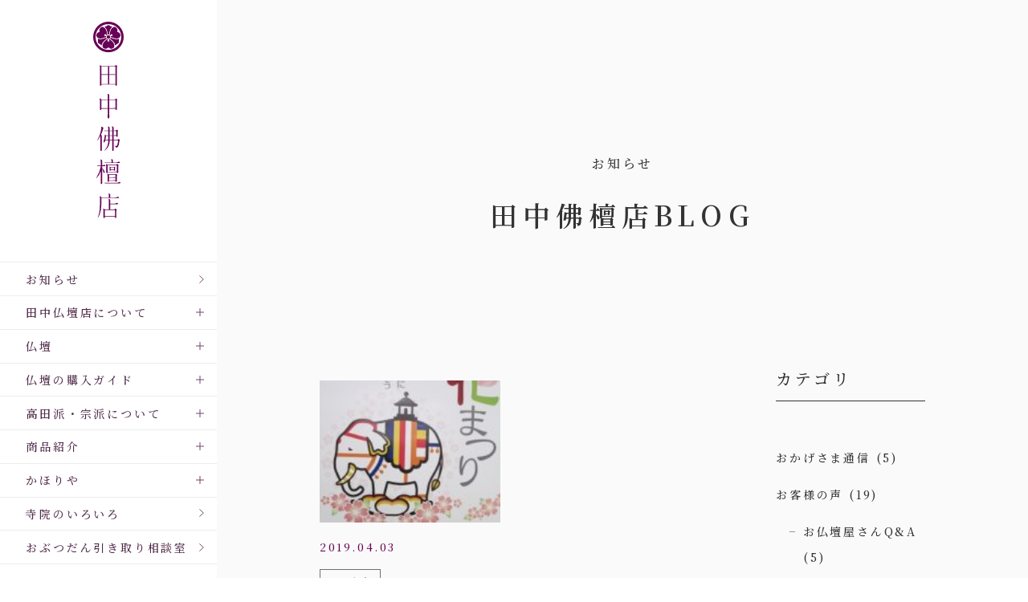

--- FILE ---
content_type: text/html; charset=UTF-8
request_url: https://tanaka-butudan.com/tag/%E5%90%89%E6%9C%AC/
body_size: 8363
content:
<!DOCTYPE html>
<html lang="ja">
<head>
	<meta charset="UTF-8">
	<!-- Google tag (gtag.js) -->
	<script async src="https://www.googletagmanager.com/gtag/js?id=G-4BJ5JYG1MP"></script>
	<script>
	window.dataLayer = window.dataLayer || [];
	function gtag(){dataLayer.push(arguments);}
	gtag('js', new Date());

	gtag('config', 'G-4BJ5JYG1MP');
	</script>
	<meta name="viewport" content="width=device-width, initial-scale=1, minimum-scale=1, maximum-scale=1, user-scalable=no">
	
	<title>吉本 | 三重県亀山市の田中佛檀店</title>
	<meta name="keywords" content="三重県,三重,高田派,仏壇,店,亀山市">
	<meta name="description" content="田中仏壇店の新着情報のページです。">
	<meta property="og:site_name" content="田中仏壇店">
	<meta property="og:url" content="https://">
	<meta property="og:type" content="article">
	<meta property="og:title" content="新着情報 | 三重県亀山市の田中佛檀店">
	<meta property = "og:description" content="田中仏壇店の新着情報のページです。">
	<meta property="og:image" content="https://tanaka-butudan.com/wp-content/themes/tanaka2023/images/favicon/ogp.jpg">
	<meta name="format-detection" content="telephone=no">
	<link rel="shortcut icon" href="https://tanaka-butudan.com/wp-content/themes/tanaka2023/images/favicon/favicon.ico">
	<link rel="apple-touch-icon" href="https://tanaka-butudan.com/wp-content/themes/tanaka2023/images/favicon/apple-touch-icon.png">
	<link rel="stylesheet" href="https://tanaka-butudan.com/wp-content/themes/tanaka2023/style.css" type="text/css">
	<link rel="preconnect" href="https://fonts.googleapis.com">
	<link rel="preconnect" href="https://fonts.gstatic.com" crossorigin>
	<link href="https://fonts.googleapis.com/css2?family=Noto+Serif+JP:wght@500;600&display=swap" rel="stylesheet">
	<link rel="stylesheet" href="https://tanaka-butudan.com/wp-content/themes/tanaka2023/css/reset.css" type="text/css">
	<link rel="stylesheet" href="https://tanaka-butudan.com/wp-content/themes/tanaka2023/css/common.css?1700442966" type="text/css">
		<link rel="stylesheet" href="https://tanaka-butudan.com/wp-content/themes/tanaka2023/css/blog.css?1699589744" type="text/css">
<meta name='robots' content='max-image-preview:large' />
	<style>img:is([sizes="auto" i], [sizes^="auto," i]) { contain-intrinsic-size: 3000px 1500px }</style>
	<link rel="alternate" type="application/rss+xml" title="三重県亀山市の田中佛檀店 &raquo; 吉本 タグのフィード" href="https://tanaka-butudan.com/tag/%e5%90%89%e6%9c%ac/feed/" />
<script type="text/javascript">
/* <![CDATA[ */
window._wpemojiSettings = {"baseUrl":"https:\/\/s.w.org\/images\/core\/emoji\/15.0.3\/72x72\/","ext":".png","svgUrl":"https:\/\/s.w.org\/images\/core\/emoji\/15.0.3\/svg\/","svgExt":".svg","source":{"concatemoji":"https:\/\/tanaka-butudan.com\/wp-includes\/js\/wp-emoji-release.min.js?ver=6.7.4"}};
/*! This file is auto-generated */
!function(i,n){var o,s,e;function c(e){try{var t={supportTests:e,timestamp:(new Date).valueOf()};sessionStorage.setItem(o,JSON.stringify(t))}catch(e){}}function p(e,t,n){e.clearRect(0,0,e.canvas.width,e.canvas.height),e.fillText(t,0,0);var t=new Uint32Array(e.getImageData(0,0,e.canvas.width,e.canvas.height).data),r=(e.clearRect(0,0,e.canvas.width,e.canvas.height),e.fillText(n,0,0),new Uint32Array(e.getImageData(0,0,e.canvas.width,e.canvas.height).data));return t.every(function(e,t){return e===r[t]})}function u(e,t,n){switch(t){case"flag":return n(e,"\ud83c\udff3\ufe0f\u200d\u26a7\ufe0f","\ud83c\udff3\ufe0f\u200b\u26a7\ufe0f")?!1:!n(e,"\ud83c\uddfa\ud83c\uddf3","\ud83c\uddfa\u200b\ud83c\uddf3")&&!n(e,"\ud83c\udff4\udb40\udc67\udb40\udc62\udb40\udc65\udb40\udc6e\udb40\udc67\udb40\udc7f","\ud83c\udff4\u200b\udb40\udc67\u200b\udb40\udc62\u200b\udb40\udc65\u200b\udb40\udc6e\u200b\udb40\udc67\u200b\udb40\udc7f");case"emoji":return!n(e,"\ud83d\udc26\u200d\u2b1b","\ud83d\udc26\u200b\u2b1b")}return!1}function f(e,t,n){var r="undefined"!=typeof WorkerGlobalScope&&self instanceof WorkerGlobalScope?new OffscreenCanvas(300,150):i.createElement("canvas"),a=r.getContext("2d",{willReadFrequently:!0}),o=(a.textBaseline="top",a.font="600 32px Arial",{});return e.forEach(function(e){o[e]=t(a,e,n)}),o}function t(e){var t=i.createElement("script");t.src=e,t.defer=!0,i.head.appendChild(t)}"undefined"!=typeof Promise&&(o="wpEmojiSettingsSupports",s=["flag","emoji"],n.supports={everything:!0,everythingExceptFlag:!0},e=new Promise(function(e){i.addEventListener("DOMContentLoaded",e,{once:!0})}),new Promise(function(t){var n=function(){try{var e=JSON.parse(sessionStorage.getItem(o));if("object"==typeof e&&"number"==typeof e.timestamp&&(new Date).valueOf()<e.timestamp+604800&&"object"==typeof e.supportTests)return e.supportTests}catch(e){}return null}();if(!n){if("undefined"!=typeof Worker&&"undefined"!=typeof OffscreenCanvas&&"undefined"!=typeof URL&&URL.createObjectURL&&"undefined"!=typeof Blob)try{var e="postMessage("+f.toString()+"("+[JSON.stringify(s),u.toString(),p.toString()].join(",")+"));",r=new Blob([e],{type:"text/javascript"}),a=new Worker(URL.createObjectURL(r),{name:"wpTestEmojiSupports"});return void(a.onmessage=function(e){c(n=e.data),a.terminate(),t(n)})}catch(e){}c(n=f(s,u,p))}t(n)}).then(function(e){for(var t in e)n.supports[t]=e[t],n.supports.everything=n.supports.everything&&n.supports[t],"flag"!==t&&(n.supports.everythingExceptFlag=n.supports.everythingExceptFlag&&n.supports[t]);n.supports.everythingExceptFlag=n.supports.everythingExceptFlag&&!n.supports.flag,n.DOMReady=!1,n.readyCallback=function(){n.DOMReady=!0}}).then(function(){return e}).then(function(){var e;n.supports.everything||(n.readyCallback(),(e=n.source||{}).concatemoji?t(e.concatemoji):e.wpemoji&&e.twemoji&&(t(e.twemoji),t(e.wpemoji)))}))}((window,document),window._wpemojiSettings);
/* ]]> */
</script>
<style id='wp-emoji-styles-inline-css' type='text/css'>

	img.wp-smiley, img.emoji {
		display: inline !important;
		border: none !important;
		box-shadow: none !important;
		height: 1em !important;
		width: 1em !important;
		margin: 0 0.07em !important;
		vertical-align: -0.1em !important;
		background: none !important;
		padding: 0 !important;
	}
</style>
<link rel='stylesheet' id='wp-block-library-css' href='https://tanaka-butudan.com/wp-includes/css/dist/block-library/style.min.css?ver=6.7.4' type='text/css' media='all' />
<style id='classic-theme-styles-inline-css' type='text/css'>
/*! This file is auto-generated */
.wp-block-button__link{color:#fff;background-color:#32373c;border-radius:9999px;box-shadow:none;text-decoration:none;padding:calc(.667em + 2px) calc(1.333em + 2px);font-size:1.125em}.wp-block-file__button{background:#32373c;color:#fff;text-decoration:none}
</style>
<style id='global-styles-inline-css' type='text/css'>
:root{--wp--preset--aspect-ratio--square: 1;--wp--preset--aspect-ratio--4-3: 4/3;--wp--preset--aspect-ratio--3-4: 3/4;--wp--preset--aspect-ratio--3-2: 3/2;--wp--preset--aspect-ratio--2-3: 2/3;--wp--preset--aspect-ratio--16-9: 16/9;--wp--preset--aspect-ratio--9-16: 9/16;--wp--preset--color--black: #000000;--wp--preset--color--cyan-bluish-gray: #abb8c3;--wp--preset--color--white: #ffffff;--wp--preset--color--pale-pink: #f78da7;--wp--preset--color--vivid-red: #cf2e2e;--wp--preset--color--luminous-vivid-orange: #ff6900;--wp--preset--color--luminous-vivid-amber: #fcb900;--wp--preset--color--light-green-cyan: #7bdcb5;--wp--preset--color--vivid-green-cyan: #00d084;--wp--preset--color--pale-cyan-blue: #8ed1fc;--wp--preset--color--vivid-cyan-blue: #0693e3;--wp--preset--color--vivid-purple: #9b51e0;--wp--preset--gradient--vivid-cyan-blue-to-vivid-purple: linear-gradient(135deg,rgba(6,147,227,1) 0%,rgb(155,81,224) 100%);--wp--preset--gradient--light-green-cyan-to-vivid-green-cyan: linear-gradient(135deg,rgb(122,220,180) 0%,rgb(0,208,130) 100%);--wp--preset--gradient--luminous-vivid-amber-to-luminous-vivid-orange: linear-gradient(135deg,rgba(252,185,0,1) 0%,rgba(255,105,0,1) 100%);--wp--preset--gradient--luminous-vivid-orange-to-vivid-red: linear-gradient(135deg,rgba(255,105,0,1) 0%,rgb(207,46,46) 100%);--wp--preset--gradient--very-light-gray-to-cyan-bluish-gray: linear-gradient(135deg,rgb(238,238,238) 0%,rgb(169,184,195) 100%);--wp--preset--gradient--cool-to-warm-spectrum: linear-gradient(135deg,rgb(74,234,220) 0%,rgb(151,120,209) 20%,rgb(207,42,186) 40%,rgb(238,44,130) 60%,rgb(251,105,98) 80%,rgb(254,248,76) 100%);--wp--preset--gradient--blush-light-purple: linear-gradient(135deg,rgb(255,206,236) 0%,rgb(152,150,240) 100%);--wp--preset--gradient--blush-bordeaux: linear-gradient(135deg,rgb(254,205,165) 0%,rgb(254,45,45) 50%,rgb(107,0,62) 100%);--wp--preset--gradient--luminous-dusk: linear-gradient(135deg,rgb(255,203,112) 0%,rgb(199,81,192) 50%,rgb(65,88,208) 100%);--wp--preset--gradient--pale-ocean: linear-gradient(135deg,rgb(255,245,203) 0%,rgb(182,227,212) 50%,rgb(51,167,181) 100%);--wp--preset--gradient--electric-grass: linear-gradient(135deg,rgb(202,248,128) 0%,rgb(113,206,126) 100%);--wp--preset--gradient--midnight: linear-gradient(135deg,rgb(2,3,129) 0%,rgb(40,116,252) 100%);--wp--preset--font-size--small: 13px;--wp--preset--font-size--medium: 20px;--wp--preset--font-size--large: 36px;--wp--preset--font-size--x-large: 42px;--wp--preset--spacing--20: 0.44rem;--wp--preset--spacing--30: 0.67rem;--wp--preset--spacing--40: 1rem;--wp--preset--spacing--50: 1.5rem;--wp--preset--spacing--60: 2.25rem;--wp--preset--spacing--70: 3.38rem;--wp--preset--spacing--80: 5.06rem;--wp--preset--shadow--natural: 6px 6px 9px rgba(0, 0, 0, 0.2);--wp--preset--shadow--deep: 12px 12px 50px rgba(0, 0, 0, 0.4);--wp--preset--shadow--sharp: 6px 6px 0px rgba(0, 0, 0, 0.2);--wp--preset--shadow--outlined: 6px 6px 0px -3px rgba(255, 255, 255, 1), 6px 6px rgba(0, 0, 0, 1);--wp--preset--shadow--crisp: 6px 6px 0px rgba(0, 0, 0, 1);}:where(.is-layout-flex){gap: 0.5em;}:where(.is-layout-grid){gap: 0.5em;}body .is-layout-flex{display: flex;}.is-layout-flex{flex-wrap: wrap;align-items: center;}.is-layout-flex > :is(*, div){margin: 0;}body .is-layout-grid{display: grid;}.is-layout-grid > :is(*, div){margin: 0;}:where(.wp-block-columns.is-layout-flex){gap: 2em;}:where(.wp-block-columns.is-layout-grid){gap: 2em;}:where(.wp-block-post-template.is-layout-flex){gap: 1.25em;}:where(.wp-block-post-template.is-layout-grid){gap: 1.25em;}.has-black-color{color: var(--wp--preset--color--black) !important;}.has-cyan-bluish-gray-color{color: var(--wp--preset--color--cyan-bluish-gray) !important;}.has-white-color{color: var(--wp--preset--color--white) !important;}.has-pale-pink-color{color: var(--wp--preset--color--pale-pink) !important;}.has-vivid-red-color{color: var(--wp--preset--color--vivid-red) !important;}.has-luminous-vivid-orange-color{color: var(--wp--preset--color--luminous-vivid-orange) !important;}.has-luminous-vivid-amber-color{color: var(--wp--preset--color--luminous-vivid-amber) !important;}.has-light-green-cyan-color{color: var(--wp--preset--color--light-green-cyan) !important;}.has-vivid-green-cyan-color{color: var(--wp--preset--color--vivid-green-cyan) !important;}.has-pale-cyan-blue-color{color: var(--wp--preset--color--pale-cyan-blue) !important;}.has-vivid-cyan-blue-color{color: var(--wp--preset--color--vivid-cyan-blue) !important;}.has-vivid-purple-color{color: var(--wp--preset--color--vivid-purple) !important;}.has-black-background-color{background-color: var(--wp--preset--color--black) !important;}.has-cyan-bluish-gray-background-color{background-color: var(--wp--preset--color--cyan-bluish-gray) !important;}.has-white-background-color{background-color: var(--wp--preset--color--white) !important;}.has-pale-pink-background-color{background-color: var(--wp--preset--color--pale-pink) !important;}.has-vivid-red-background-color{background-color: var(--wp--preset--color--vivid-red) !important;}.has-luminous-vivid-orange-background-color{background-color: var(--wp--preset--color--luminous-vivid-orange) !important;}.has-luminous-vivid-amber-background-color{background-color: var(--wp--preset--color--luminous-vivid-amber) !important;}.has-light-green-cyan-background-color{background-color: var(--wp--preset--color--light-green-cyan) !important;}.has-vivid-green-cyan-background-color{background-color: var(--wp--preset--color--vivid-green-cyan) !important;}.has-pale-cyan-blue-background-color{background-color: var(--wp--preset--color--pale-cyan-blue) !important;}.has-vivid-cyan-blue-background-color{background-color: var(--wp--preset--color--vivid-cyan-blue) !important;}.has-vivid-purple-background-color{background-color: var(--wp--preset--color--vivid-purple) !important;}.has-black-border-color{border-color: var(--wp--preset--color--black) !important;}.has-cyan-bluish-gray-border-color{border-color: var(--wp--preset--color--cyan-bluish-gray) !important;}.has-white-border-color{border-color: var(--wp--preset--color--white) !important;}.has-pale-pink-border-color{border-color: var(--wp--preset--color--pale-pink) !important;}.has-vivid-red-border-color{border-color: var(--wp--preset--color--vivid-red) !important;}.has-luminous-vivid-orange-border-color{border-color: var(--wp--preset--color--luminous-vivid-orange) !important;}.has-luminous-vivid-amber-border-color{border-color: var(--wp--preset--color--luminous-vivid-amber) !important;}.has-light-green-cyan-border-color{border-color: var(--wp--preset--color--light-green-cyan) !important;}.has-vivid-green-cyan-border-color{border-color: var(--wp--preset--color--vivid-green-cyan) !important;}.has-pale-cyan-blue-border-color{border-color: var(--wp--preset--color--pale-cyan-blue) !important;}.has-vivid-cyan-blue-border-color{border-color: var(--wp--preset--color--vivid-cyan-blue) !important;}.has-vivid-purple-border-color{border-color: var(--wp--preset--color--vivid-purple) !important;}.has-vivid-cyan-blue-to-vivid-purple-gradient-background{background: var(--wp--preset--gradient--vivid-cyan-blue-to-vivid-purple) !important;}.has-light-green-cyan-to-vivid-green-cyan-gradient-background{background: var(--wp--preset--gradient--light-green-cyan-to-vivid-green-cyan) !important;}.has-luminous-vivid-amber-to-luminous-vivid-orange-gradient-background{background: var(--wp--preset--gradient--luminous-vivid-amber-to-luminous-vivid-orange) !important;}.has-luminous-vivid-orange-to-vivid-red-gradient-background{background: var(--wp--preset--gradient--luminous-vivid-orange-to-vivid-red) !important;}.has-very-light-gray-to-cyan-bluish-gray-gradient-background{background: var(--wp--preset--gradient--very-light-gray-to-cyan-bluish-gray) !important;}.has-cool-to-warm-spectrum-gradient-background{background: var(--wp--preset--gradient--cool-to-warm-spectrum) !important;}.has-blush-light-purple-gradient-background{background: var(--wp--preset--gradient--blush-light-purple) !important;}.has-blush-bordeaux-gradient-background{background: var(--wp--preset--gradient--blush-bordeaux) !important;}.has-luminous-dusk-gradient-background{background: var(--wp--preset--gradient--luminous-dusk) !important;}.has-pale-ocean-gradient-background{background: var(--wp--preset--gradient--pale-ocean) !important;}.has-electric-grass-gradient-background{background: var(--wp--preset--gradient--electric-grass) !important;}.has-midnight-gradient-background{background: var(--wp--preset--gradient--midnight) !important;}.has-small-font-size{font-size: var(--wp--preset--font-size--small) !important;}.has-medium-font-size{font-size: var(--wp--preset--font-size--medium) !important;}.has-large-font-size{font-size: var(--wp--preset--font-size--large) !important;}.has-x-large-font-size{font-size: var(--wp--preset--font-size--x-large) !important;}
:where(.wp-block-post-template.is-layout-flex){gap: 1.25em;}:where(.wp-block-post-template.is-layout-grid){gap: 1.25em;}
:where(.wp-block-columns.is-layout-flex){gap: 2em;}:where(.wp-block-columns.is-layout-grid){gap: 2em;}
:root :where(.wp-block-pullquote){font-size: 1.5em;line-height: 1.6;}
</style>
<link rel="https://api.w.org/" href="https://tanaka-butudan.com/wp-json/" /><link rel="alternate" title="JSON" type="application/json" href="https://tanaka-butudan.com/wp-json/wp/v2/tags/442" /><link rel="EditURI" type="application/rsd+xml" title="RSD" href="https://tanaka-butudan.com/xmlrpc.php?rsd" />
<meta name="generator" content="WordPress 6.7.4" />
<link rel="stylesheet" href="https://tanaka-butudan.com/wp-content/plugins/realtime-calendar/calendar.css" type="text/css" media="screen" />
<script type="text/javascript" src="https://tanaka-butudan.com/wp-content/plugins/realtime-calendar/dayChecker.js"></script>
<script type="text/javascript" src="https://tanaka-butudan.com/wp-content/plugins/realtime-calendar/util.js"></script>
</head>

<body>
	<div class="wrapper">
		<div class="sidebar" id="sidebar">
			<div class="sidebar_inner">
				<div class="h_logo">
					<a href="https://tanaka-butudan.com/"><img src="https://tanaka-butudan.com/wp-content/themes/tanaka2023/images/common/h_logo.svg" alt="田中仏壇店" width="38" height="244"></a>
				</div>
				<div class="u_header">
					<header class="u_h_logo">
						<a href="https://tanaka-butudan.com/"><img src="https://tanaka-butudan.com/wp-content/themes/tanaka2023/images/common/h_logo_h.svg" alt="田中仏壇店" width="38" height="244"></a>
					</header>
					<div id="menu_btn">
						<div><span></span><span></span><span></span></div>
					</div>
					<div class="company_nav">
						<div class="u_access">
							<a href="https://tanaka-butudan.com/company/#access">
								<img src="https://tanaka-butudan.com/wp-content/themes/tanaka2023/images/common/h_access_b.svg" alt="アクセス" width="16" height="23">
								<p>アクセス</p>
							</a>
						</div>
						<div class="u_tel">
							<a href="tel:0120767637">
								<img src="https://tanaka-butudan.com/wp-content/themes/tanaka2023/images/common/h_tel_b.svg" alt="お電話" width="17" height="22">
								<p>お電話</p>
							</a>
						</div>
					</div>
				</div>
				<nav class="nav" id="nav">
					<div class="nav_inner">
						<ul class="main_nav">
							<li class="no_sub">
								<a href="https://tanaka-butudan.com/posts/">お知らせ</a>
							</li>
							<li class="has_sub">
								<span>田中仏壇店について</span>
								<div class="sub_area">
									<ul>
										<li><a href="https://tanaka-butudan.com/greeting/">ごあいさつ</a></li>
										<li><a href="https://tanaka-butudan.com/company/">会社案内</a></li>
										<li><a href="https://tanaka-butudan.com/service/">8のまごころサービス</a></li>
									</ul>
								</div>
							</li>
							<li class="has_sub">
								<span>仏壇</span>
								<div class="sub_area">
									<ul>
										<li><a href="https://tanaka-butudan.com/alter/">伝統型仏壇</a></li>
										<li><a href="https://tanaka-butudan.com/modern/">モダン仏壇</a></li>
										<li><a href="https://tanaka-butudan.com/compact/">コンパクト仏壇</a></li>
										<li><a href="https://tanaka-butudan.com/cleaning/">仏壇のお洗濯</a></li>
										<li><a href="https://tanaka-butudan.com/category/%e4%bb%8f%e5%a3%87%e7%b4%8d%e5%93%81%e4%ba%8b%e4%be%8b/">仏壇納品事例</a></li>
									</ul>
								</div>
							</li>
							<li class="has_sub">
								<span>仏壇の購入ガイド</span>
								<div class="sub_area">
									<ul>
										<li><a href="https://tanaka-butudan.com/first/">初めて祀るお客様</a></li>
										<li><a href="https://tanaka-butudan.com/replace/">買い替えて祀るお客様</a></li>
									</ul>
								</div>
							</li>
							<li class="has_sub">
								<span>高田派・宗派について</span>
								<div class="sub_area">
									<ul>
										<li><a href="https://tanaka-butudan.com/takada/">高田派</a></li>
										<li><a href="https://tanaka-butudan.com/sect/">各宗派</a></li>
									</ul>
								</div>
							</li>
							<li class="has_sub">
								<span>商品紹介</span>
								<div class="sub_area">
									<ul>
										<li><a href="https://tanaka-butudan.com/mortuary_tablet/">位牌</a></li>
										<li><a href="https://tanaka-butudan.com/fittings/">各種仏具</a></li>
										<li><a href="https://tanaka-butudan.com/incense/">線香・ローソク</a></li>
										<li><a href="https://tanaka-butudan.com/gift/">お供えギフト</a></li>
										<li><a href="https://tanaka-butudan.com/item/">和雑貨</a></li>
										<li><a href="https://tanaka-butudan.com/pets/">ペット仏具</a></li>
									</ul>
								</div>
							</li>
							<li class="has_sub">
								<span>かほりや</span>
								<div class="sub_area">
									<ul>
										<li><a href="https://tanaka-butudan.com/kahoriya/">お香専門コーナー</a></li>
										<li><a href="https://tanaka-butudan.com/kahoriya/#odor">匂ひ袋作り教室</a></li>
									</ul>
								</div>
							</li>
							<li class="no_sub">
								<a href="https://tanaka-butudan.com/temple/">寺院のいろいろ</a>
							</li>
							<li class="no_sub">
								<a href="https://tanaka-butudan.com/pickup/">おぶつだん引き取り相談室</a>
							</li>
						</ul>
						<div class="access">
							<p><a href="https://tanaka-butudan.com/company/#access">アクセス</a></p>
						</div>
						<div class="tel">
							<p class="free"><a href="tel:0120767637">0120-7676-37</a></p>
							<p class="not_mie">県外の方は　<a href="tel:0595820282">0595-82-0282</a></p>
						</div>
					</div>
				</nav>
			</div>
		</div>
		<main class="main" id="main">			<h1><span class="sub">お知らせ</span><span class="maintitle">田中佛檀店BLOG</span></h1>
			<div class="main_block">
				<section class="list_block">
 					<ul class="itemlist">
                        <li id="post-1705">
                            <a href="https://tanaka-butudan.com/1705-2/">
								<div class="imgbox"><figure>
<img width="165" height="130" src="https://tanaka-butudan.com/wp-content/uploads/2019/04/EB4917A5-3470-449C-A206-FEBA96AB7497-165x130.jpeg" class="attachment-post-thumbnail size-post-thumbnail wp-post-image" alt="" decoding="async" />                               </figure></div>
                                <div class="icon">
                                    <span class="date">2019.04.03</span>
<span class="category">つぶやき</span>                                </div>
                                <h3 title="4月８日は花まつりです！！">4月８日は花まつりです！！</h3>
                            </a>
                        </li>
					</ul>
					<div class="pagenation">
					</div>
                </section>
				<div class="category_side">	
                    <h4>カテゴリ</h4>
                    <ul>
	<li class="cat-item cat-item-463"><a href="https://tanaka-butudan.com/category/okagesama/">おかげさま通信</a> (5)
</li>
	<li class="cat-item cat-item-77"><a href="https://tanaka-butudan.com/category/customer-reviews/">お客様の声</a> (19)
<ul class='children'>
	<li class="cat-item cat-item-507"><a href="https://tanaka-butudan.com/category/customer-reviews/q%ef%bc%86a/">お仏壇屋さんQ&amp;A</a> (5)
</li>
</ul>
</li>
	<li class="cat-item cat-item-16"><a href="https://tanaka-butudan.com/category/cleaning/">お掃除</a> (12)
</li>
	<li class="cat-item cat-item-186"><a href="https://tanaka-butudan.com/category/obon/">お盆</a> (45)
</li>
	<li class="cat-item cat-item-245"><a href="https://tanaka-butudan.com/category/notice/">お知らせ</a> (132)
</li>
	<li class="cat-item cat-item-728"><a href="https://tanaka-butudan.com/category/kaoriya/">かほりや</a> (32)
</li>
	<li class="cat-item cat-item-14"><a href="https://tanaka-butudan.com/category/temple/">ご寺院様</a> (28)
</li>
	<li class="cat-item cat-item-332"><a href="https://tanaka-butudan.com/category/tsubuyaki/">つぶやき</a> (28)
</li>
	<li class="cat-item cat-item-374"><a href="https://tanaka-butudan.com/category/machi-semi/">まちゼミ</a> (25)
</li>
	<li class="cat-item cat-item-11"><a href="https://tanaka-butudan.com/category/event/">イベント</a> (111)
<ul class='children'>
	<li class="cat-item cat-item-12"><a href="https://tanaka-butudan.com/category/event/sale/">セール</a> (67)
</li>
</ul>
</li>
	<li class="cat-item cat-item-464"><a href="https://tanaka-butudan.com/category/gift/">ギフト</a> (48)
</li>
	<li class="cat-item cat-item-428"><a href="https://tanaka-butudan.com/category/preserved-flower/">プリザーブドフラワー・シャボンフラワー</a> (12)
</li>
	<li class="cat-item cat-item-742"><a href="https://tanaka-butudan.com/category/pets-butsugu/">ペット仏具</a> (7)
</li>
	<li class="cat-item cat-item-192"><a href="https://tanaka-butudan.com/category/candle/">ローソク</a> (20)
</li>
	<li class="cat-item cat-item-372"><a href="https://tanaka-butudan.com/category/butsuzi/">仏事</a> (18)
</li>
	<li class="cat-item cat-item-17"><a href="https://tanaka-butudan.com/category/butsuzo/">仏像</a> (4)
</li>
	<li class="cat-item cat-item-462"><a href="https://tanaka-butudan.com/category/butsugu/">仏具</a> (10)
</li>
	<li class="cat-item cat-item-98"><a href="https://tanaka-butudan.com/category/butsudan/">仏壇</a> (34)
<ul class='children'>
	<li class="cat-item cat-item-101"><a href="https://tanaka-butudan.com/category/butsudan/modern-butsudan/">モダン仏壇</a> (16)
</li>
	<li class="cat-item cat-item-410"><a href="https://tanaka-butudan.com/category/butsudan/karaki-butsudan/">唐木仏壇</a> (6)
</li>
	<li class="cat-item cat-item-411"><a href="https://tanaka-butudan.com/category/butsudan/kin-butsudan/">金仏壇</a> (12)
</li>
</ul>
</li>
	<li class="cat-item cat-item-642"><a href="https://tanaka-butudan.com/category/butsudan-sentaku/">仏壇の洗濯</a> (4)
</li>
	<li class="cat-item cat-item-536"><a href="https://tanaka-butudan.com/category/butsudan-case/">仏壇納品事例</a> (29)
</li>
	<li class="cat-item cat-item-574"><a href="https://tanaka-butudan.com/category/ihai/">位牌</a> (8)
</li>
	<li class="cat-item cat-item-91"><a href="https://tanaka-butudan.com/category/wazakka/">和雑貨・置物</a> (40)
</li>
	<li class="cat-item cat-item-9"><a href="https://tanaka-butudan.com/category/item-introduction/">商品紹介</a> (58)
</li>
	<li class="cat-item cat-item-108"><a href="https://tanaka-butudan.com/category/local/">地域</a> (39)
</li>
	<li class="cat-item cat-item-427"><a href="https://tanaka-butudan.com/category/haka-item/">墓用品</a> (5)
</li>
	<li class="cat-item cat-item-515"><a href="https://tanaka-butudan.com/category/syuha/">宗派</a> (27)
<ul class='children'>
	<li class="cat-item cat-item-528"><a href="https://tanaka-butudan.com/category/syuha/tendaisinsei/">天台真盛宗</a> (2)
</li>
	<li class="cat-item cat-item-521"><a href="https://tanaka-butudan.com/category/syuha/nitiren/">日蓮宗・法華宗</a> (1)
</li>
	<li class="cat-item cat-item-526"><a href="https://tanaka-butudan.com/category/syuha/soutou/">曹洞宗</a> (2)
</li>
	<li class="cat-item cat-item-529"><a href="https://tanaka-butudan.com/category/syuha/zyodo/">浄土宗</a> (1)
</li>
	<li class="cat-item cat-item-531"><a href="https://tanaka-butudan.com/category/syuha/honganzi/">浄土真宗本願寺派（お西）</a> (2)
</li>
	<li class="cat-item cat-item-530"><a href="https://tanaka-butudan.com/category/syuha/otani/">真宗大谷派（お東）</a> (1)
</li>
	<li class="cat-item cat-item-532"><a href="https://tanaka-butudan.com/category/syuha/takada/">真宗高田派</a> (15)
	<ul class='children'>
	<li class="cat-item cat-item-369"><a href="https://tanaka-butudan.com/category/syuha/takada/takada-butsugu/">高田派仏具</a> (3)
</li>
	<li class="cat-item cat-item-398"><a href="https://tanaka-butudan.com/category/syuha/takada/takada-butsudan/">高田派仏壇</a> (10)
</li>
	</ul>
</li>
	<li class="cat-item cat-item-527"><a href="https://tanaka-butudan.com/category/syuha/singon/">真言宗</a> (1)
</li>
	<li class="cat-item cat-item-523"><a href="https://tanaka-butudan.com/category/syuha/touhukuzi/">臨済宗 東福寺派</a> (1)
</li>
	<li class="cat-item cat-item-525"><a href="https://tanaka-butudan.com/category/syuha/oubaku/">黄檗宗</a> (1)
</li>
</ul>
</li>
	<li class="cat-item cat-item-28"><a href="https://tanaka-butudan.com/category/temple-butsugu/">寺院仏具</a> (16)
</li>
	<li class="cat-item cat-item-377"><a href="https://tanaka-butudan.com/category/gosyuin/">御朱印帳</a> (2)
</li>
	<li class="cat-item cat-item-412"><a href="https://tanaka-butudan.com/category/nenzyu/">念珠・数珠</a> (8)
</li>
	<li class="cat-item cat-item-414"><a href="https://tanaka-butudan.com/category/kakeziku/">掛軸</a> (9)
</li>
	<li class="cat-item cat-item-75"><a href="https://tanaka-butudan.com/category/tyouchin/">提灯・灯篭・行灯</a> (19)
</li>
	<li class="cat-item cat-item-1"><a href="https://tanaka-butudan.com/category/uncategorized/">未分類</a> (2)
</li>
	<li class="cat-item cat-item-478"><a href="https://tanaka-butudan.com/category/kamidana/">神棚・神具・神徒壇</a> (7)
</li>
	<li class="cat-item cat-item-152"><a href="https://tanaka-butudan.com/category/incense/">線香・お香</a> (109)
</li>
                    </ul>
                </div>			</div>
			<div class="main_footer">
				<ul class="sns">
					<li><a href="https://www.facebook.com/profile.php?id=100063545678509&ref=embed_page" target="_blank"><img src="https://tanaka-butudan.com/wp-content/themes/tanaka2023/images/common/fb.svg" alt="Facebook" width="56" height="56"></a></li>
					<li><a href="https://www.instagram.com/tanakabutudan_kameyama/" target="_blank"><img src="https://tanaka-butudan.com/wp-content/themes/tanaka2023/images/common/ig.svg" alt="Instagram" width="56" height="56"></a></li>
					<li><a href="http://kameyama-shop.jp/tanakabutsudan/" target="_blank"><img src="https://tanaka-butudan.com/wp-content/themes/tanaka2023/images/common/kameyama.svg" alt="亀山あきないブログ" width="56" height="56"></a></li>
				</ul>
				<!--<div class="d_link">
					<p><a href="http://www.butsuji-hyakka.com/tanaka/index.html" target="_blank">仏事百科事典</a></p>
				</div>-->
			</div>
		</main>
	</div>
	<footer class="footer" id="footer">
		<div class="footer_inner">
			<div class="block">
				<div class="company">
					<div class="f_logo">
						<a href="https://tanaka-butudan.com/"><img src="https://tanaka-butudan.com/wp-content/themes/tanaka2023/images/common/f_logo.svg" alt="田中仏壇店" width="300" height="50"></a>
					</div>
					<p class="address">〒519-0111<br>亀山市栄町萩野1488-280</p>
					<dl>
						<dt>営業時間</dt>
						<dd>9:30~18:00</dd>
						<dt>定休日</dt>
						<dd>木曜</dd>
					</dl>
				</div>
				<div class="contact">
					<div class="mail">
						<p><a href="&#109;a&#x69;&#108;&#116;o:inf&#111;&#x40;&#x74;an&#97;&#x6B;a&#x2D;&#98;&#x75;&#x74;&#x75;d&#x61;n.&#x63;o&#x6D;">メールでのお問い合わせ</a></p>
					</div>
					<div class="tel">
						<h2>お電話でのお問い合わせ</h2>
						<p class="free"><a href="tel:0120767637">0120-7676-37</a></p>
						<p class="not_mie">県外の方は　<a href="tel:0595820282">0595-82-0282</a></p>
					</div>
				</div>
			</div>
			<p class="copyright">Copyright (C) 2016 TANAKA BUTSUDAN. All Rights Reserved.</p>
		</div>
	</footer>
	<script src="https://code.jquery.com/jquery-2.2.4.min.js"></script>
	<script src="https://tanaka-butudan.com/wp-content/themes/tanaka2023/js/action.min.js?1699321090"></script>
<script type="text/javascript">
setWeekColor();
setCurrentDate();
setWeekendAndHoliday('$current_year', '$current_month');
</script>
</body>
</html>

--- FILE ---
content_type: text/css
request_url: https://tanaka-butudan.com/wp-content/themes/tanaka2023/style.css
body_size: 43
content:
/*
Theme Name: Tanaka Butsudanten 2023
Author: Wise and Coocrew
Description:for Tanaka Butsudanten 2023 by Wise. Supported by Coocrew.
Version: 1.0
*/


--- FILE ---
content_type: text/css
request_url: https://tanaka-butudan.com/wp-content/themes/tanaka2023/css/common.css?1700442966
body_size: 2244
content:
body{font-family:"Noto Serif JP",serif;font-size:14px;font-weight:500;color:#333;font-feature-settings:"palt";letter-spacing:.2em;line-height:2.2;-webkit-text-size-adjust:100%;overflow-x:hidden;z-index:1}@keyframes opacity_animation{0%{opacity:0}100%{opacity:1}}@media only screen and (min-width:561px){.tab_only{display:none}.sp_only{display:none}}@media only screen and (max-width:560px){.pc_only{display:none}.tab_only{display:none}}a:link{color:#502b4a;text-decoration:none}a:visited{color:#502b4a;text-decoration:none}a:hover{color:#502b4a;text-decoration:underline}a:active{color:#502b4a;text-decoration:none}a{transition:all .3s ease}a:hover{opacity:.5}a img{transition:all .3s ease}img{max-width:100%;height:auto}.page_center{padding:0 10%}@media only screen and (max-width:560px){.page_center{padding:0 8%}}.scroll_prevent{position:fixed;z-index:-1;width:100%;height:100%}@media print,screen and (min-width:1025px){.wrapper{display:flex}}@media print,screen and (max-width:1024px){.wrapper .sidebar .sidebar_inner{position:fixed;width:100%;z-index:7000}.wrapper .sidebar .sidebar_inner .u_header{width:100%;height:65px;background-color:#fff;display:flex;align-items:center;justify-content:center}.wrapper .sidebar .sidebar_inner .u_header .u_h_logo img{width:180px}.wrapper .sidebar .sidebar_inner .u_header .company_nav{position:absolute;left:20px;top:16px;display:flex}}@media only screen and (max-width:1024px)and (max-width:560px){.wrapper .sidebar .sidebar_inner .u_header .company_nav{display:none}}@media print,screen and (max-width:1024px){.wrapper .sidebar .sidebar_inner .u_header .company_nav div{text-align:center;font-size:11px;line-height:2;padding:0 24px 0 0}.wrapper .sidebar .sidebar_inner .u_header .company_nav div a{color:#333}.wrapper .sidebar .sidebar_inner .u_header .company_nav div a:hover{text-decoration:none}.wrapper .sidebar .sidebar_inner .u_header #menu_btn{display:block;box-sizing:border-box;position:absolute;right:20px;top:24px;width:30px;height:24px;padding:20px 0 0;cursor:pointer}.wrapper .sidebar .sidebar_inner .u_header #menu_btn div span{display:block;position:absolute;transition:all .4s;left:0;width:100%;height:1px;background-color:#502b4a}.wrapper .sidebar .sidebar_inner .u_header #menu_btn div span:nth-of-type(1){top:0}.wrapper .sidebar .sidebar_inner .u_header #menu_btn div span:nth-of-type(2){top:10px}.wrapper .sidebar .sidebar_inner .u_header #menu_btn div span:nth-of-type(3){top:20px}.wrapper .sidebar .sidebar_inner .u_header #menu_btn div.on span:nth-of-type(1){transform:translateY(10px) rotate(-45deg)}.wrapper .sidebar .sidebar_inner .u_header #menu_btn div.on span:nth-of-type(2){left:50%;opacity:0;transition:all .4s}.wrapper .sidebar .sidebar_inner .u_header #menu_btn div.on span:nth-of-type(3){transform:translateY(-10px) rotate(45deg)}.wrapper .sidebar .sidebar_inner .nav{display:none}.wrapper .sidebar .sidebar_inner .nav.on{width:100%;height:100vh;position:fixed}.wrapper .sidebar .sidebar_inner .nav.on .nav_inner{background-color:#fff;height:100%;padding:0 0 80px;overflow-y:scroll}.wrapper .sidebar .sidebar_inner .nav.on ul.main_nav{border-top:1px solid #ededed}.wrapper .sidebar .sidebar_inner .nav.on ul.main_nav li{border-bottom:1px solid #ededed;white-space:none}.wrapper .sidebar .sidebar_inner .nav.on ul.main_nav li.no_sub a{display:block;padding:2% 14%;background:url("../images/common/h_arr.svg") no-repeat right 6% center}.wrapper .sidebar .sidebar_inner .nav.on ul.main_nav li.no_sub a:hover{text-decoration:none;background:url("../images/common/h_arr.svg") no-repeat right 5% center}.wrapper .sidebar .sidebar_inner .nav.on ul.main_nav li.has_sub span{display:block;padding:2% 14%;color:#502b4a;position:relative;cursor:pointer}.wrapper .sidebar .sidebar_inner .nav.on ul.main_nav li.has_sub span:before,.wrapper .sidebar .sidebar_inner .nav.on ul.main_nav li.has_sub span:after{content:"";display:inline-block;width:10px;height:1px;background-color:#72466b;position:absolute;right:6%;top:50%;transform:translateY(-50%);transition:opacity .3s}.wrapper .sidebar .sidebar_inner .nav.on ul.main_nav li.has_sub span:after{transform:translateY(-50%) rotate(90deg);transition:transform .3s}.wrapper .sidebar .sidebar_inner .nav.on ul.main_nav li.has_sub .sub_area{display:none}.wrapper .sidebar .sidebar_inner .nav.on ul.main_nav li.has_sub.open span:before{opacity:0}.wrapper .sidebar .sidebar_inner .nav.on ul.main_nav li.has_sub.open span:after{transform:translateY(-50%) rotate(180deg)}.wrapper .sidebar .sidebar_inner .nav.on ul.main_nav li.has_sub.open .sub_area{display:block;width:100%;background-color:#72466b}.wrapper .sidebar .sidebar_inner .nav.on ul.main_nav li.has_sub.open .sub_area ul{border-top:1px solid #72466b}.wrapper .sidebar .sidebar_inner .nav.on ul.main_nav li.has_sub.open .sub_area ul li{border-bottom:1px solid #ddc9d9}.wrapper .sidebar .sidebar_inner .nav.on ul.main_nav li.has_sub.open .sub_area ul li a{color:#fff;display:block;padding:2.3% 2% 2.4% 20%;background:url("../images/common/h_arr_w.svg") no-repeat left 14% center}.wrapper .sidebar .sidebar_inner .nav.on ul.main_nav li.has_sub.open .sub_area ul li a:hover{text-decoration:none;background:url("../images/common/h_arr_w.svg") no-repeat left 15% center}.wrapper .sidebar .sidebar_inner .nav.on .access{padding:5% 8% 2% 14%}.wrapper .sidebar .sidebar_inner .nav.on .access p a{display:block;padding:0 0 0 36px;background:url("../images/common/h_access.svg") no-repeat left center;font-size:13px}.wrapper .sidebar .sidebar_inner .nav.on .access p a:hover{text-decoration:none}.wrapper .sidebar .sidebar_inner .nav.on .tel{padding:0 8% 5% 14%;color:#502b4a}.wrapper .sidebar .sidebar_inner .nav.on .tel .free{font-size:22px;font-weight:600;letter-spacing:.2em;white-space:nowrap;padding:0 0 0 36px;background:url("../images/common/h_tel.svg") no-repeat left center}.wrapper .sidebar .sidebar_inner .nav.on .tel .not_mie{letter-spacing:.15em;white-space:nowrap}.wrapper .sidebar .sidebar_inner .nav.on .tel a:hover{text-decoration:none}.wrapper .sidebar .sidebar_inner .h_logo{display:none}}@media print,screen and (min-width:1025px){.wrapper .sidebar{width:270px;height:100vh;position:relative}.wrapper .sidebar .sidebar_inner{position:fixed;height:100%;width:270px;top:0;left:0;background-color:#fff;z-index:8000;overflow-x:hidden;overflow-y:auto}.wrapper .sidebar .sidebar_inner .h_logo{padding:10% 5% 20%;text-align:center}.wrapper .sidebar .sidebar_inner .u_header{display:none}.wrapper .sidebar .sidebar_inner .nav ul.main_nav{border-top:1px solid #ededed}.wrapper .sidebar .sidebar_inner .nav ul.main_nav li{border-bottom:1px solid #ededed;white-space:nowrap}.wrapper .sidebar .sidebar_inner .nav ul.main_nav li.no_sub a{display:block;padding:2% 12%;background:url("../images/common/h_arr.svg") no-repeat right 6% center}.wrapper .sidebar .sidebar_inner .nav ul.main_nav li.no_sub a:hover{text-decoration:none;background:url("../images/common/h_arr.svg") no-repeat right 5% center}.wrapper .sidebar .sidebar_inner .nav ul.main_nav li.has_sub span{display:block;padding:2% 12%;color:#502b4a;position:relative;cursor:pointer}.wrapper .sidebar .sidebar_inner .nav ul.main_nav li.has_sub span:before,.wrapper .sidebar .sidebar_inner .nav ul.main_nav li.has_sub span:after{content:"";display:inline-block;width:10px;height:1px;background-color:#72466b;position:absolute;right:6%;top:50%;transform:translateY(-50%);transition:opacity .3s}.wrapper .sidebar .sidebar_inner .nav ul.main_nav li.has_sub span:after{transform:translateY(-50%) rotate(90deg);transition:transform .3s}.wrapper .sidebar .sidebar_inner .nav ul.main_nav li.has_sub .sub_area{display:none}.wrapper .sidebar .sidebar_inner .nav ul.main_nav li.has_sub.open span:before{opacity:0}.wrapper .sidebar .sidebar_inner .nav ul.main_nav li.has_sub.open span:after{transform:translateY(-50%) rotate(180deg)}.wrapper .sidebar .sidebar_inner .nav ul.main_nav li.has_sub.open .sub_area{display:block;position:fixed;top:0;left:270px;width:19%;height:100%;background-color:#72466b;z-index:6900}.wrapper .sidebar .sidebar_inner .nav ul.main_nav li.has_sub.open .sub_area ul{border-top:1px solid #72466b;padding:115.5% 0 0}.wrapper .sidebar .sidebar_inner .nav ul.main_nav li.has_sub.open .sub_area ul li{border-bottom:1px solid #72466b}.wrapper .sidebar .sidebar_inner .nav ul.main_nav li.has_sub.open .sub_area ul li a{color:#fff;display:block;padding:2.3% 2% 2.4% 14%;background:url("../images/common/h_arr_w.svg") no-repeat left 7% center}.wrapper .sidebar .sidebar_inner .nav ul.main_nav li.has_sub.open .sub_area ul li a:hover{text-decoration:none;background:url("../images/common/h_arr_w.svg") no-repeat left 8% center}.wrapper .sidebar .sidebar_inner .nav .access{padding:20% 10% 5%}.wrapper .sidebar .sidebar_inner .nav .access p a{display:block;padding:0 0 0 36px;background:url("../images/common/h_access.svg") no-repeat left center;font-size:13px}.wrapper .sidebar .sidebar_inner .nav .access p a:hover{text-decoration:none}.wrapper .sidebar .sidebar_inner .nav .tel{padding:0 10% 5%;color:#502b4a}.wrapper .sidebar .sidebar_inner .nav .tel .free{font-size:18px;font-weight:600;letter-spacing:.2em;white-space:nowrap;padding:0 0 0 36px;background:url("../images/common/h_tel.svg") no-repeat left center}}@media print,screen and (min-width:1025px)and (min-width: 1293px){.wrapper .sidebar .sidebar_inner .nav .tel .free{font-size:22px}}@media print,screen and (min-width:1025px){.wrapper .sidebar .sidebar_inner .nav .tel .not_mie{white-space:nowrap}}@media print,screen and (min-width:1025px)and (min-width: 1293px){.wrapper .sidebar .sidebar_inner .nav .tel .not_mie{letter-spacing:.15em}}@media print,screen and (min-width:1025px){.wrapper .sidebar .sidebar_inner .nav .tel a:hover{text-decoration:none}}.wrapper .main{background-color:#fafafa;width:100%}@media print,screen and (min-width:1025px){.wrapper .main{width:calc(100% - 270px)}}.wrapper .main h2.mark{text-align:center;padding:125px 0 0;margin:100px 0;font-size:24px;font-weight:500;line-height:1.5;letter-spacing:.2em;background:url("../images/common/mark.png") no-repeat center top;background-size:150px auto}@media only screen and (max-width:560px){.wrapper .main h2.mark{font-size:20px;font-weight:500;line-height:1.8;letter-spacing:.2em}}.wrapper .main .main_footer{padding:15% 10% 5%;text-align:center}@media only screen and (max-width:560px){.wrapper .main .main_footer{padding:15% 8% 10%}}.wrapper .main .main_footer ul{padding:0 0 5%}@media only screen and (max-width:560px){.wrapper .main .main_footer ul{padding:0 0 10%}}.wrapper .main .main_footer ul li{display:inline-block;padding:0 15px}.wrapper .main .main_footer .d_link p{display:inline-block;border:1px solid #d9d9d9;padding:2px}@media only screen and (max-width:560px){.wrapper .main .main_footer .d_link p{display:block;width:100%}}.wrapper .main .main_footer .d_link p a{display:block;border:1px solid #d9d9d9;padding:30px 120px;line-height:1;font-size:19px;background:url("../images/common/arr.svg") no-repeat right 30px center}@media only screen and (max-width:560px){.wrapper .main .main_footer .d_link p a{padding:8% 10%}}.wrapper .main .main_footer .d_link p a:hover{text-decoration:none;background:url("../images/common/arr.svg") no-repeat right 27px center}.footer{background:#72466b;color:#fff}.footer a{color:#fff;text-decoration:none}.footer .footer_inner{padding:0 10%}@media only screen and (max-width:560px){.footer .footer_inner{padding:0 8%}}@media print,screen and (min-width:1025px){.footer .footer_inner{padding:0 10% 0 30%;position:sticky;bottom:0;z-index:700}}.footer .footer_inner .block{padding:15% 10% 5%}@media only screen and (max-width:560px){.footer .footer_inner .block{padding:15% 0}}@media print,screen and (min-width:1025px){.footer .footer_inner .block{display:flex;justify-content:space-between;padding:5% 0 2%}}@media print,screen and (min-width:1025px){.footer .footer_inner .block .company{width:60%}}.footer .footer_inner .block .company p.address{padding:10% 0 0;font-size:16px}.footer .footer_inner .block .company dl{display:flex;flex-wrap:wrap;padding:5% 0;font-size:16px}.footer .footer_inner .block .company dl dt{width:20%}@media only screen and (max-width:560px){.footer .footer_inner .block .company dl dt{width:30%}}.footer .footer_inner .block .company dl dd{width:80%}@media only screen and (max-width:560px){.footer .footer_inner .block .company dl dd{width:70%}}@media print,screen and (min-width:1025px){.footer .footer_inner .block .contact{width:36%}}.footer .footer_inner .block .contact .mail{padding:0 0 10%}.footer .footer_inner .block .contact .mail a{display:block;text-align:center;border:1px solid #fff;line-height:44px;border-radius:22px}.footer .footer_inner .block .contact .tel h2{display:block;text-align:center;background-color:#fff;border:1px solid #fff;color:#72466b;line-height:44px;border-radius:22px}.footer .footer_inner .block .contact .tel p{text-align:center}.footer .footer_inner .block .contact .tel p.free{padding:5% 0 0}.footer .footer_inner .block .contact .tel p.free a{display:inline-block;font-size:34px;font-weight:600;letter-spacing:.1em;white-space:nowrap;padding:0 0 0 36px;background:url("../images/common/f_tel.svg") no-repeat center left}.footer .footer_inner .block .contact .tel p.not_mie{font-size:16px;white-space:nowrap}.footer .footer_inner p.copyright{padding:0 10% 15%;font-size:12px}@media print,screen and (min-width:1025px){.footer .footer_inner p.copyright{padding:0 0 10%}}@media only screen and (max-width:560px){.footer .footer_inner p.copyright{padding:0 0 3%;font-size:10px}}/*# sourceMappingURL=common.css.map */

--- FILE ---
content_type: image/svg+xml
request_url: https://tanaka-butudan.com/wp-content/themes/tanaka2023/images/common/h_logo_h.svg
body_size: 3735
content:
<svg xmlns="http://www.w3.org/2000/svg" width="179.623" height="30.504" viewBox="0 0 179.623 30.504"><path d="M295.923,141.772a1.124,1.124,0,0,0-1.1-1.211c-.436,0-.9.574-1.595.789H279.852a1.152,1.152,0,0,0-.18-.187,1.816,1.816,0,0,0-1.041-.508.212.212,0,0,0-.225.211,6.771,6.771,0,0,0,.195.845,8.645,8.645,0,0,1,.1,1.434v16.8c-.031.858.194,1.133.634,1.133.771,0,.743-.817.743-1.133h0v-.056h14.219v.056h0c-.031.858.194,1.133.635,1.133.771,0,.743-.817.743-1.133V143.177A3.9,3.9,0,0,1,295.923,141.772Zm-15.87.083H286.7v7.854h-6.625v-7.593A1.687,1.687,0,0,0,280.053,141.855Zm.021,8.358H286.7v9.175h-6.625Zm8,9.175v-9.175h3.408c2.559,0,2.607,0,2.607-.23,0-.275-.574-.482-.808-.482-.261,0-1.512.184-1.8.207h-3.408v-7.854h6.216v17.534Z" transform="translate(-237.988 -134.8)" fill="#670056"/><g transform="translate(94.926 2.79)"><path d="M427.978,134.11c-.512,0-.485.4-.458.47.135.366.242.5.242.58,0,.106,0,3.249-2.59,9.463-.355.851-1.658,3.14-1.658,3.219s.024.158.142.158a24.418,24.418,0,0,0,3.164-4.917,10.383,10.383,0,0,1,.065,1.269V157c-.031.858.194,1.133.634,1.133.771,0,.743-.817.743-1.133h0V143.322a1.115,1.115,0,0,0-.4-.952,2.723,2.723,0,0,0-.521-.353l.306-.664a29.755,29.755,0,0,0,1.873-5.165c0-.026.261-.9.261-.949C429.782,134.58,428.1,134.11,427.978,134.11Z" transform="translate(-423.515 -133.562)" fill="#670056"/><path d="M455.687,145.439c-.438,0-.907.58-1.608.793h-3.463v-3.982h.475c1.271,0,1.922,0,2.256-.028.015.68.237.908.636.908.771,0,.743-.817.743-1.133v-3.237a3.9,3.9,0,0,1,.253-1.4,1.124,1.124,0,0,0-1.1-1.211c-.436,0-.9.574-1.6.789h-1.666v-2.821a1.115,1.115,0,0,0-.4-.952,1.816,1.816,0,0,0-1.04-.508.212.212,0,0,0-.225.211,6.74,6.74,0,0,0,.195.845,8.625,8.625,0,0,1,.095,1.434v1.791h-2.576v-2.62a1.115,1.115,0,0,0-.4-.952,1.816,1.816,0,0,0-1.04-.508.212.212,0,0,0-.225.211,6.74,6.74,0,0,0,.195.845,8.636,8.636,0,0,1,.095,1.435v1.59h-3.258c-.095,0-.688-.076-.711-.076-.119,0-.171.107-.142.149a1.083,1.083,0,0,0,.948.449c.615,0,.474-.017.909-.017h2.255v4.307h-2.413a1.681,1.681,0,0,0-1.095-.749c-.118,0-.166.106-.166.211s.166.606.166.738a24.46,24.46,0,0,1-.711,4.032c-.095.343-.593,1.976-.593,2.135a.435.435,0,0,0,.451.474c.5,0,.965-.434,1.226-1.62,0,0,.022-.084.058-.228h3.063c-.093,3.851-.637,5.326-1.831,7.4a20.192,20.192,0,0,1-2.012,2.59c-.11.141,0,.247.068.247a.3.3,0,0,0,.166-.079,11.473,11.473,0,0,0,5-9.718v-.441h2.576v9.355c-.031.858.194,1.133.634,1.133.771,0,.743-.817.743-1.133v-9.355H455.1c-.1,1.9-.492,5.589-1.8,5.589-.213,0-1.26-.2-1.494-.237s-.289.076-.142.158a4.636,4.636,0,0,1,1.534,1.58c.113.261.98.03,1.518-.5.4-.39,1.13-1.191,1.556-5.275.138-1.048.446-1.057.515-1.4A1.124,1.124,0,0,0,455.687,145.439Zm-2.338-8v4.222a1.256,1.256,0,0,0-.459-.122c-.261,0-1.512.184-1.8.207h-.475v-4.307Zm-6.686,0h2.576v4.307h-2.576Zm-4.332,8.795a22.131,22.131,0,0,0,.7-3.982h2.253s0,3.728-.005,3.982Zm4.332,0v-3.982h2.576v3.982Z" transform="translate(-434.103 -132.651)" fill="#670056"/></g><g transform="translate(158.478 2.907)"><path d="M620.765,150.935s-1.173.47-1.339.545a5.258,5.258,0,0,1-2.383.338H614v-3.44a1.115,1.115,0,0,0-.4-.952,1.816,1.816,0,0,0-1.04-.508.212.212,0,0,0-.225.211,6.724,6.724,0,0,0,.195.845,8.632,8.632,0,0,1,.095,1.434v8.219h-4.1a1.029,1.029,0,0,0-.3-.4,1.814,1.814,0,0,0-1.04-.508.212.212,0,0,0-.225.211,6.779,6.779,0,0,0,.194.845,8.641,8.641,0,0,1,.1,1.434v5.9c-.031.858.194,1.133.634,1.133.771,0,.743-.817.743-1.133v-.32h7.735c1.36,0,2.011,0,2.322-.034v.354c-.031.858.194,1.133.634,1.133.771,0,.744-.817.744-1.133v-5.661a3.907,3.907,0,0,1,.253-1.4,1.124,1.124,0,0,0-1.1-1.211c-.436,0-.9.574-1.595.79H614v-5.3h6.783c.5,0,1.091-.139,1.091-.389S620.765,150.935,620.765,150.935Zm-2.61,13.15c-.261,0-1.8.207-1.8.207h-7.735v-6.11c0-.018,0-.032,0-.05h10.06v6.107A1.3,1.3,0,0,0,618.156,164.085Z" transform="translate(-601.603 -141.676)" fill="#670056"/><path d="M612.748,136.121s-1.173.47-1.339.545a5.253,5.253,0,0,1-2.383.338H605.1s0-2.173,0-2.583a1.115,1.115,0,0,0-.4-.952,1.814,1.814,0,0,0-1.04-.508.212.212,0,0,0-.225.211,6.748,6.748,0,0,0,.194.845,8.63,8.63,0,0,1,.095,1.435V137h-7.464a1.087,1.087,0,0,0-.4-.834,1.816,1.816,0,0,0-1.041-.508.212.212,0,0,0-.225.211,6.726,6.726,0,0,0,.195.845,8.635,8.635,0,0,1,.095,1.435v2.839c0,6.245-.329,11.079-1.658,14.479a7.572,7.572,0,0,0-.521,1.291.139.139,0,0,0,.142.131,8.893,8.893,0,0,0,1.684-2.9,28.967,28.967,0,0,0,1.707-10.119c.024-.9.024-3.126.024-3.126v-3.242h16.5c.5,0,1.091-.139,1.091-.389S612.748,136.121,612.748,136.121Z" transform="translate(-592.706 -132.962)" fill="#670056"/></g><g transform="translate(125.05 2.439)"><path d="M527.175,135.62c.614,0,.474-.017.908-.017h12.451c.5,0,1.09-.139,1.09-.389s-1.1-1-1.1-1-1.173.47-1.339.545a3.786,3.786,0,0,1-1.39.34v0h-3.225v-1.922a1.115,1.115,0,0,0-.4-.952,1.813,1.813,0,0,0-1.04-.508.212.212,0,0,0-.225.211,6.767,6.767,0,0,0,.194.845,8.645,8.645,0,0,1,.1,1.435v.892H527.08c-.095,0-.687-.076-.711-.076-.119,0-.171.107-.142.149A1.083,1.083,0,0,0,527.175,135.62Z" transform="translate(-517.765 -131.716)" fill="#670056"/><path d="M540.83,192.262s-1.173.469-1.339.545a5.246,5.246,0,0,1-2.378.338H526.628c-.095,0-.688-.076-.711-.076-.119,0-.171.107-.142.148a1.082,1.082,0,0,0,.948.449c.615,0,.474-.017.908-.017h13.211c.5,0,1.091-.139,1.091-.389S540.83,192.262,540.83,192.262Z" transform="translate(-517.483 -169.519)" fill="#670056"/><path d="M542.445,146.033a1.123,1.123,0,0,0-1.1-1.211c-.435,0-.9.574-1.595.789H531.5a1.063,1.063,0,0,0-.252-.3,1.818,1.818,0,0,0-1.041-.508.212.212,0,0,0-.225.211,6.812,6.812,0,0,0,.195.845,8.381,8.381,0,0,1,.095,1.413h0v5.409c-.031.857.194,1.133.635,1.133.595,0,.714-.486.737-.853h6.819c1.4,0,2.045,0,2.346-.038.018.667.24.891.636.891.771,0,.743-.817.743-1.133v-5.247A3.911,3.911,0,0,1,542.445,146.033Zm-3.977,6.427h-6.813v-6.193c0-.054,0-.1-.008-.15h9.168v6.3a1.312,1.312,0,0,0-.548-.168C540.005,152.253,538.754,152.437,538.467,152.46Z" transform="translate(-520.118 -139.89)" fill="#670056"/><path d="M543.231,172.028a1.124,1.124,0,0,0-1.1-1.212,2.309,2.309,0,0,0-.971.489h-6.277a1.17,1.17,0,0,0-.17-.174,1.813,1.813,0,0,0-1.041-.508.212.212,0,0,0-.224.211,6.758,6.758,0,0,0,.194.845,8.655,8.655,0,0,1,.095,1.435v4.349c-.031.858.194,1.133.634,1.133.652,0,.732-.583.742-.954h4.168c1.355,0,2.006,0,2.319-.034,0,.744.222.988.637.988.771,0,.743-.817.743-1.133v-4.031A3.9,3.9,0,0,1,543.231,172.028Zm-8.142-.218H541.6v2.434a1.2,1.2,0,0,0-.737-.316c-.261,0-1.512.184-1.8.207h-3.951v-2.051A1.6,1.6,0,0,0,535.089,171.81Zm4.19,5.327h-4.166v-2.5h3.951a11.942,11.942,0,0,0,2.536-.083v2.528a1.292,1.292,0,0,0-.523-.154C540.817,176.931,539.566,177.114,539.279,177.137Z" transform="translate(-522.278 -156.009)" fill="#670056"/><path d="M543.986,151.754a1.111,1.111,0,0,0-.534.249h-3.5a1.21,1.21,0,0,0-.673-.311.148.148,0,0,0-.157.148,4.734,4.734,0,0,0,.136.591,5.777,5.777,0,0,1,.066.974v1.8c0,.222,0,.609.42.609a.541.541,0,0,0,.545-.609v-.032h3.325v.032c0,.222,0,.609.42.609a.541.541,0,0,0,.545-.609v-1.617a2.737,2.737,0,0,1,.177-.984A.787.787,0,0,0,543.986,151.754Zm-3.695,2.912v-1.953a1.111,1.111,0,0,0-.019-.206h3.344v2.158Z" transform="translate(-525.823 -144.188)" fill="#670056"/><path d="M509.606,141.316v-2.029h2.223c.5,0,1.091-.139,1.091-.389s-1.1-1-1.1-1-1.173.47-1.339.545a3.43,3.43,0,0,1-.871.275v-4.607a1.116,1.116,0,0,0-.4-.952,1.816,1.816,0,0,0-1.041-.508.212.212,0,0,0-.225.211,6.793,6.793,0,0,0,.194.845,8.626,8.626,0,0,1,.1,1.434v3.641h-2.8c-.095,0-.688-.076-.711-.076-.119,0-.172.107-.142.149a1.082,1.082,0,0,0,.949.449c.614,0,.474-.017.908-.017h1.8v.675a32.945,32.945,0,0,1-4.441,11.155c-.064.1-.079.144-.071.184s.1.123.266-.012a18.008,18.008,0,0,0,4.247-6.892v11.694h0c-.031.858.194,1.133.635,1.133.77,0,.74-.817.74-1.133V141.722a12.088,12.088,0,0,1,1.232,3.456c.118.448.371.914.8.914.308,0,.522-.36.522-.834C512.158,144.377,511.06,142.459,509.606,141.316Z" transform="translate(-503.713 -132.3)" fill="#670056"/></g><path d="M370.3,138.709a1.124,1.124,0,0,0-1.1-1.211c-.436,0-.9.574-1.595.789h-5.318v-4.176a1.116,1.116,0,0,0-.4-.952,1.816,1.816,0,0,0-1.04-.508.212.212,0,0,0-.225.211,6.794,6.794,0,0,0,.195.845,8.627,8.627,0,0,1,.095,1.434v3.146h-6.563a1.027,1.027,0,0,0-.343-.52,1.814,1.814,0,0,0-1.041-.508.211.211,0,0,0-.225.211,6.77,6.77,0,0,0,.194.845,8.644,8.644,0,0,1,.1,1.434v7.844c-.031.857.194,1.133.634,1.133.771,0,.743-.817.743-1.133h0v-.164h6.5v4.642s0,.319-.128,2.2c-.031.1-.089,1.06-.089,1.234,0,1.043.474,1.721.893,1.721.842,0,.891-1.617.891-2,0-.035.007-.42-.031-.976-.075-1.1-.156-2.178-.156-2.178V147.43h3.883a15.113,15.113,0,0,0,2.5-.069v.233h0c-.031.857.194,1.133.634,1.133.771,0,.743-.817.743-1.133v-7.479A3.9,3.9,0,0,1,370.3,138.709Zm-15.9,8.215v-8.132h6.5v8.132Zm13.565-.207c-.261,0-1.512.184-1.8.207h-3.883v-8.132h6.384V147A1.259,1.259,0,0,0,367.97,146.718Z" transform="translate(-284.398 -129.861)" fill="#670056"/><path d="M186.051,125.224A15.252,15.252,0,1,0,201.3,140.477,15.25,15.25,0,0,0,186.051,125.224Zm0,28.067a12.815,12.815,0,1,1,12.814-12.814A12.813,12.813,0,0,1,186.051,153.291Z" transform="translate(-170.801 -125.224)" fill="#670056"/><g transform="translate(3.224 3.286)"><path d="M202.386,173.265s-1.055.752-1.055,1.051c0-.3-1.054-1.051-1.054-1.051a7.231,7.231,0,0,0,.616-1.588,2.391,2.391,0,0,1-.75-.275,41.357,41.357,0,0,0-3.529,3.255,5.3,5.3,0,0,0-1.256,4.21,2.56,2.56,0,0,0,1.7,1.811,4.224,4.224,0,0,0,1.511.306,3.034,3.034,0,0,0,2.227-.958l.532-.565.533.565a3.034,3.034,0,0,0,2.227.958h0a4.213,4.213,0,0,0,1.511-.306,2.559,2.559,0,0,0,1.7-1.811,5.307,5.307,0,0,0-1.256-4.21,41.437,41.437,0,0,0-3.53-3.255,2.4,2.4,0,0,1-.751.275A7.233,7.233,0,0,0,202.386,173.265Z" transform="translate(-189.306 -157.342)" fill="#670056"/><path d="M187.457,148.048s-.123-1.289-.383-1.439c.26.149,1.438-.388,1.438-.388a7.229,7.229,0,0,0,1.068,1.329,2.43,2.43,0,0,1,.613-.513,41.24,41.24,0,0,0-1.054-4.686,5.306,5.306,0,0,0-3.018-3.193,2.56,2.56,0,0,0-2.42.57,4.217,4.217,0,0,0-1.021,1.156,3.035,3.035,0,0,0-.284,2.408l.223.744-.756.178a3.035,3.035,0,0,0-1.943,1.45h0a4.225,4.225,0,0,0-.49,1.463,2.558,2.558,0,0,0,.716,2.381,5.307,5.307,0,0,0,4.275,1.018A41.376,41.376,0,0,0,189,149.1a2.387,2.387,0,0,1,.14-.788A7.24,7.24,0,0,0,187.457,148.048Z" transform="translate(-179.385 -137.145)" fill="#670056"/><path d="M224.691,149.506a2.559,2.559,0,0,0,.717-2.38,4.23,4.23,0,0,0-.491-1.463,3.033,3.033,0,0,0-1.943-1.45l-.756-.179.224-.743a3.037,3.037,0,0,0-.284-2.408h0a4.218,4.218,0,0,0-1.021-1.155,2.557,2.557,0,0,0-2.42-.57,5.305,5.305,0,0,0-3.018,3.193,41.227,41.227,0,0,0-1.054,4.686,2.432,2.432,0,0,1,.613.513,7.234,7.234,0,0,0,1.068-1.329s1.178.538,1.438.388c-.259.15-.383,1.439-.383,1.439a7.228,7.228,0,0,0-1.685.26,2.4,2.4,0,0,1,.14.787,41.257,41.257,0,0,0,4.581,1.428A5.3,5.3,0,0,0,224.691,149.506Z" transform="translate(-201.4 -137.145)" fill="#670056"/><path d="M205.456,143.587a40.426,40.426,0,0,1,1.054-4.642,6.555,6.555,0,0,1,2.313-3.073,22.614,22.614,0,0,1-3.893-1.9,22.616,22.616,0,0,1-3.892,1.9,6.557,6.557,0,0,1,2.313,3.073,40.512,40.512,0,0,1,1.054,4.642,2.389,2.389,0,0,1,1.052,0Z" transform="translate(-192.904 -133.971)" fill="#670056"/><path d="M219.61,171.89a6.554,6.554,0,0,1,1.5,3.539,22.644,22.644,0,0,1,3.593-2.421,22.645,22.645,0,0,1,.3-4.321,6.558,6.558,0,0,1-3.818.467,40.511,40.511,0,0,1-4.547-1.408,2.4,2.4,0,0,1-.527.909A40.537,40.537,0,0,1,219.61,171.89Z" transform="translate(-202.318 -155.059)" fill="#670056"/><path d="M186.832,169.154a6.553,6.553,0,0,1-3.817-.467,22.635,22.635,0,0,1,.3,4.323,22.6,22.6,0,0,1,3.592,2.421,6.552,6.552,0,0,1,1.5-3.54,40.473,40.473,0,0,1,3.494-3.235,2.408,2.408,0,0,1-.527-.909A40.488,40.488,0,0,1,186.832,169.154Z" transform="translate(-181.651 -155.059)" fill="#670056"/></g><path d="M208.466,161.131a1.765,1.765,0,1,0,1.765,1.765,1.767,1.767,0,0,0-1.765-1.765Z" transform="translate(-193.216 -147.643)" fill="#670056"/></svg>

--- FILE ---
content_type: image/svg+xml
request_url: https://tanaka-butudan.com/wp-content/themes/tanaka2023/images/common/fb.svg
body_size: 599
content:
<svg xmlns="http://www.w3.org/2000/svg" width="56" height="56" viewBox="0 0 56 56"><path d="M193.159,1568.581a28,28,0,1,0-32.375,27.66v-19.566h-7.109v-8.094h7.109v-6.168c0-7.018,4.18-10.894,10.576-10.894a43.071,43.071,0,0,1,6.268.547v6.891H174.1c-3.478,0-4.563,2.158-4.563,4.373v5.252H177.3l-1.241,8.094h-6.524v19.566A28.007,28.007,0,0,0,193.159,1568.581Z" transform="translate(-137.159 -1540.581)" fill="#1877f2"/><path d="M208.748,1598.323l1.241-8.094h-7.766v-5.252c0-2.214,1.085-4.373,4.563-4.373h3.531v-6.891a43.071,43.071,0,0,0-6.268-.547c-6.4,0-10.576,3.876-10.576,10.894v6.169h-7.109v8.094h7.109v19.566a28.291,28.291,0,0,0,8.75,0v-19.566Z" transform="translate(-169.848 -1562.23)" fill="#fff"/></svg>

--- FILE ---
content_type: image/svg+xml
request_url: https://tanaka-butudan.com/wp-content/themes/tanaka2023/images/common/h_logo.svg
body_size: 3972
content:
<svg xmlns="http://www.w3.org/2000/svg" width="37.765" height="243.675" viewBox="0 0 37.765 243.675"><path d="M331.665-583.931a1.394,1.394,0,0,0-1.359-1.508c-.537,0-1.112.714-1.966.983h-16.49a1.429,1.429,0,0,0-.222-.232,2.229,2.229,0,0,0-1.283-.632.263.263,0,0,0-.277.262,8.511,8.511,0,0,0,.24,1.052,10.868,10.868,0,0,1,.117,1.786V-561.3c-.038,1.068.239,1.411.782,1.411.95,0,.917-1.017.917-1.411h0v-.07h17.531v.07h0c-.038,1.068.239,1.411.783,1.411.95,0,.917-1.017.917-1.411v-20.884A4.9,4.9,0,0,1,331.665-583.931Zm-19.568.1h8.194v9.779h-8.168V-583.5A2.127,2.127,0,0,0,312.1-583.828Zm.026,10.407h8.168V-562h-8.168ZM321.99-562V-573.42h4.2c3.155,0,3.215,0,3.215-.286,0-.343-.707-.6-1-.6-.321,0-1.865.229-2.218.257h-4.2v-9.779h7.664V-562Z" transform="translate(-301.992 639.365)" fill="#670056"/><g transform="translate(4.857 129.71)"><path d="M308.743-421.89c-.638,0-.6.493-.571.585.168.456.3.623.3.722,0,.131,0,4.046-3.225,11.783-.442,1.059-2.064,3.909-2.064,4.008s.029.2.177.2a30.407,30.407,0,0,0,3.94-6.122,12.928,12.928,0,0,1,.081,1.579v15.752c-.039,1.068.242,1.411.79,1.411.96,0,.926-1.017.926-1.411h0V-410.42a1.389,1.389,0,0,0-.5-1.186,3.391,3.391,0,0,0-.648-.439l.381-.827a37.035,37.035,0,0,0,2.333-6.431c0-.033.325-1.115.325-1.181C310.989-421.3,308.891-421.89,308.743-421.89Z" transform="translate(-303.186 422.572)" fill="#670056"/><path d="M338.889-407.427c-.54,0-1.117.722-1.98.987h-4.267V-411.4h.585c1.566,0,2.368,0,2.78-.035.018.847.292,1.13.784,1.13.949,0,.915-1.017.915-1.411v-4.031a4.891,4.891,0,0,1,.312-1.749A1.394,1.394,0,0,0,336.66-419c-.536,0-1.11.715-1.965.983h-2.053v-3.513a1.4,1.4,0,0,0-.5-1.186,2.228,2.228,0,0,0-1.282-.632.262.262,0,0,0-.277.263,8.451,8.451,0,0,0,.24,1.052,10.854,10.854,0,0,1,.117,1.786v2.23h-3.174v-3.262a1.394,1.394,0,0,0-.5-1.185,2.227,2.227,0,0,0-1.282-.632.262.262,0,0,0-.277.262,8.444,8.444,0,0,0,.24,1.052,10.91,10.91,0,0,1,.117,1.786v1.979h-4.014c-.117,0-.847-.094-.877-.094-.146,0-.211.133-.175.185a1.331,1.331,0,0,0,1.169.559c.757,0,.585-.021,1.12-.021h2.778v5.363H323.1a2.068,2.068,0,0,0-1.348-.933c-.146,0-.2.131-.2.262s.2.754.2.919a30.751,30.751,0,0,1-.877,5.02c-.117.427-.73,2.461-.73,2.658a.539.539,0,0,0,.555.59c.613,0,1.189-.541,1.51-2.017,0,0,.027-.105.071-.284h3.774c-.114,4.8-.785,6.632-2.256,9.216a25.1,25.1,0,0,1-2.479,3.224c-.136.175,0,.307.084.307a.364.364,0,0,0,.2-.1c4.149-3.182,6.162-7.017,6.162-12.1v-.549h3.174v11.649c-.038,1.068.239,1.411.782,1.411.95,0,.916-1.017.916-1.411v-11.649h5.522c-.127,2.37-.606,6.959-2.214,6.959-.263,0-1.552-.247-1.841-.3s-.357.094-.175.2a5.743,5.743,0,0,1,1.89,1.967c.139.326,1.207.037,1.871-.619.491-.486,1.392-1.483,1.917-6.568.17-1.3.548-1.316.635-1.749A1.394,1.394,0,0,0,338.889-407.427Zm-2.88-9.964v5.257a1.535,1.535,0,0,0-.565-.152c-.321,0-1.863.229-2.216.257h-.585v-5.363Zm-8.238,0h3.174v5.363h-3.174Zm-5.337,10.95a27.818,27.818,0,0,0,.864-4.959h2.775s0,4.641-.007,4.959Zm5.337,0V-411.4h3.174v4.959Z" transform="translate(-312.213 423.349)" fill="#670056"/></g><g transform="translate(5.718 213.079)"><path d="M336.7-226.08s-1.461.585-1.667.679a6.546,6.546,0,0,1-2.968.421h-3.795s0-3.773,0-4.284a1.388,1.388,0,0,0-.5-1.185,2.261,2.261,0,0,0-1.3-.632.264.264,0,0,0-.28.262,8.471,8.471,0,0,0,.242,1.052,10.752,10.752,0,0,1,.118,1.786v10.234h-5.1a1.281,1.281,0,0,0-.374-.495,2.261,2.261,0,0,0-1.3-.632.264.264,0,0,0-.28.262,8.439,8.439,0,0,0,.242,1.052,10.748,10.748,0,0,1,.118,1.786v7.35c-.039,1.068.242,1.411.79,1.411.959,0,.925-1.017.925-1.411v-.4h9.631c1.694,0,2.5,0,2.891-.043v.441c-.039,1.068.242,1.411.79,1.411.96,0,.926-1.017.926-1.411v-7.049a4.854,4.854,0,0,1,.315-1.749,1.4,1.4,0,0,0-1.372-1.508c-.542,0-1.122.715-1.986.983h-4.5v-6.6h8.446c.62,0,1.358-.174,1.358-.485S336.7-226.08,336.7-226.08Zm-3.249,16.373c-.325,0-2.24.258-2.24.258h-9.631v-7.607c0-.022,0-.04,0-.062H334.1v7.6A1.617,1.617,0,0,0,333.45-209.707Z" transform="translate(-312.839 237.609)" fill="#670056"/><path d="M330.209-241.105s-1.461.585-1.667.679a6.541,6.541,0,0,1-2.968.421h-4.89v-3.216a1.388,1.388,0,0,0-.5-1.185,2.26,2.26,0,0,0-1.3-.632.264.264,0,0,0-.28.262,8.446,8.446,0,0,0,.242,1.052,10.75,10.75,0,0,1,.118,1.786V-240h-9.294a1.352,1.352,0,0,0-.492-1.038,2.258,2.258,0,0,0-1.3-.632.264.264,0,0,0-.28.262,8.353,8.353,0,0,0,.242,1.052,10.751,10.751,0,0,1,.118,1.786v3.535c0,7.776-.41,13.8-2.064,18.028a9.394,9.394,0,0,0-.65,1.608.173.173,0,0,0,.177.164c.266,0,1.417-1.936,2.1-3.609a36.048,36.048,0,0,0,2.126-12.6c.03-1.115.03-3.892.03-3.892v-4.037h20.542c.62,0,1.358-.173,1.358-.485S330.209-241.105,330.209-241.105Z" transform="translate(-305.254 245.038)" fill="#670056"/></g><g transform="translate(3.767 170.417)"><path d="M324.551-331.424c.765,0,.591-.021,1.131-.021h15.5c.62,0,1.358-.173,1.358-.484s-1.374-1.245-1.374-1.245-1.461.585-1.667.679a4.718,4.718,0,0,1-1.731.424v0h-4.016s0-1.883,0-2.394a1.388,1.388,0,0,0-.5-1.185,2.258,2.258,0,0,0-1.3-.632.264.264,0,0,0-.28.262,8.437,8.437,0,0,0,.242,1.052,10.762,10.762,0,0,1,.118,1.786v1.111h-7.606c-.118,0-.856-.094-.885-.094-.148,0-.214.133-.177.185A1.348,1.348,0,0,0,324.551-331.424Z" transform="translate(-313.047 336.284)" fill="#670056"/><path d="M341.664-275.738s-1.461.585-1.667.679a6.535,6.535,0,0,1-2.961.421H323.981c-.118,0-.856-.094-.885-.094-.148,0-.213.133-.177.185a1.347,1.347,0,0,0,1.181.559c.765,0,.591-.021,1.131-.021h16.45c.62,0,1.358-.173,1.358-.485S341.664-275.738,341.664-275.738Z" transform="translate(-312.807 304.056)" fill="#670056"/><path d="M342.64-321.666a1.4,1.4,0,0,0-1.372-1.508c-.543,0-1.122.715-1.986.983H329.019a1.327,1.327,0,0,0-.314-.369,2.263,2.263,0,0,0-1.3-.632.264.264,0,0,0-.28.263,8.391,8.391,0,0,0,.242,1.052,10.49,10.49,0,0,1,.118,1.759h0v6.735c-.039,1.067.242,1.411.79,1.411.741,0,.889-.605.918-1.063h8.491c1.739,0,2.546,0,2.921-.047.023.831.3,1.109.791,1.109.96,0,.926-1.017.926-1.411v-6.533A4.868,4.868,0,0,1,342.64-321.666Zm-4.952,8H329.2v-7.711c0-.067-.005-.127-.01-.187H340.61v7.849a1.633,1.633,0,0,0-.682-.209C339.6-313.922,338.045-313.693,337.688-313.665Z" transform="translate(-315.053 329.316)" fill="#670056"/><path d="M342.772-295.628a1.4,1.4,0,0,0-1.372-1.509,2.875,2.875,0,0,0-1.209.609h-7.816a1.508,1.508,0,0,0-.211-.216,2.258,2.258,0,0,0-1.3-.632.264.264,0,0,0-.28.262,8.426,8.426,0,0,0,.242,1.052,10.758,10.758,0,0,1,.118,1.786v5.416c-.039,1.068.241,1.411.79,1.411.811,0,.912-.725.924-1.188h5.189c1.687,0,2.5,0,2.887-.043,0,.926.277,1.231.793,1.231.96,0,.926-1.017.926-1.411v-5.019A4.861,4.861,0,0,1,342.772-295.628Zm-10.137-.271h8.107v3.031a1.5,1.5,0,0,0-.918-.394c-.325,0-1.883.229-2.24.257h-4.92v-2.554A2.011,2.011,0,0,0,332.634-295.9Zm5.217,6.633h-5.187v-3.11h4.92a14.884,14.884,0,0,0,3.158-.1v3.148a1.609,1.609,0,0,0-.651-.192C339.766-289.523,338.208-289.295,337.851-289.266Z" transform="translate(-316.894 315.573)" fill="#670056"/><path d="M342.319-316.231a1.384,1.384,0,0,0-.665.31H337.3a1.51,1.51,0,0,0-.838-.388.185.185,0,0,0-.2.184,5.914,5.914,0,0,0,.169.736,7.19,7.19,0,0,1,.083,1.212v2.239c0,.276,0,.758.522.758a.674.674,0,0,0,.679-.758v-.039h4.14v.039c0,.276,0,.758.522.758a.674.674,0,0,0,.679-.758v-2.013a3.415,3.415,0,0,1,.22-1.225A.98.98,0,0,0,342.319-316.231Zm-4.6,3.626v-2.431a1.4,1.4,0,0,0-.024-.256h4.163v2.687Z" transform="translate(-319.855 325.651)" fill="#670056"/><path d="M308.192-324.56v-2.527h2.768c.62,0,1.358-.174,1.358-.485s-1.374-1.245-1.374-1.245-1.46.585-1.667.679a4.269,4.269,0,0,1-1.085.342v-5.737a1.389,1.389,0,0,0-.5-1.186,2.262,2.262,0,0,0-1.3-.632.264.264,0,0,0-.28.263,8.453,8.453,0,0,0,.242,1.052,10.753,10.753,0,0,1,.118,1.786v4.534h-3.489c-.118,0-.856-.095-.886-.095-.148,0-.213.133-.177.186a1.349,1.349,0,0,0,1.181.559c.765,0,.59-.021,1.131-.021h2.24v.841a41.021,41.021,0,0,1-5.53,13.889c-.08.119-.1.179-.089.23.013.066.126.153.331-.014a22.422,22.422,0,0,0,5.288-8.582v14.56h0c-.039,1.068.242,1.411.79,1.411.96,0,.922-1.017.922-1.411v-17.891a15.069,15.069,0,0,1,1.534,4.3c.147.558.462,1.137.995,1.137.384,0,.65-.448.65-1.039C311.37-320.748,310-323.137,308.192-324.56Z" transform="translate(-300.855 335.786)" fill="#670056"/></g><path d="M331.661-501.805a1.4,1.4,0,0,0-1.359-1.508c-.537,0-1.111.715-1.967.983h-6.558v-5.2a1.4,1.4,0,0,0-.5-1.186,2.232,2.232,0,0,0-1.283-.632.263.263,0,0,0-.277.263,8.453,8.453,0,0,0,.24,1.052,10.847,10.847,0,0,1,.117,1.786v3.918h-8.093a1.276,1.276,0,0,0-.423-.647,2.227,2.227,0,0,0-1.283-.632.262.262,0,0,0-.277.262,8.5,8.5,0,0,0,.24,1.052,10.862,10.862,0,0,1,.117,1.786v9.767c-.038,1.067.239,1.411.782,1.411.95,0,.917-1.017.917-1.411h0v-.2h8.02v5.78s0,.4-.158,2.736c-.039.13-.11,1.32-.11,1.537,0,1.3.585,2.143,1.1,2.143,1.039,0,1.1-2.013,1.1-2.489,0-.043.009-.523-.038-1.216-.094-1.367-.193-2.712-.193-2.712v-5.78h4.789a18.444,18.444,0,0,0,3.084-.086v.29h0c-.038,1.067.24,1.411.783,1.411.95,0,.917-1.017.917-1.411v-9.313A4.894,4.894,0,0,1,331.661-501.805Zm-19.6,10.229V-501.7h8.02v10.126Zm16.726-.257c-.321,0-1.865.229-2.218.257h-4.789V-501.7h7.872v10.216A1.54,1.54,0,0,0,328.784-491.834Z" transform="translate(-301.957 598.85)" fill="#670056"/><path d="M311.683-700.776A18.936,18.936,0,0,0,292.8-681.784a18.935,18.935,0,0,0,18.882,18.99,18.935,18.935,0,0,0,18.883-18.99A18.936,18.936,0,0,0,311.683-700.776Zm0,34.947a15.91,15.91,0,0,1-15.866-15.956,15.911,15.911,0,0,1,15.866-15.958,15.911,15.911,0,0,1,15.866,15.958A15.91,15.91,0,0,1,311.683-665.829Z" transform="translate(-292.801 700.776)" fill="#670056"/><g transform="translate(4.015 4.091)"><path d="M326-652.278s-1.295.936-1.295,1.309c0-.373-1.294-1.309-1.294-1.309a9.077,9.077,0,0,0,.757-1.978,2.908,2.908,0,0,1-.92-.342,51.054,51.054,0,0,0-4.333,4.053,6.67,6.67,0,0,0-1.542,5.243,3.169,3.169,0,0,0,2.091,2.255,5.124,5.124,0,0,0,1.855.381,3.7,3.7,0,0,0,2.734-1.193l.653-.7.654.7a3.7,3.7,0,0,0,2.733,1.193h0a5.109,5.109,0,0,0,1.855-.381,3.168,3.168,0,0,0,2.091-2.255,6.672,6.672,0,0,0-1.542-5.243,51.133,51.133,0,0,0-4.333-4.053,2.915,2.915,0,0,1-.921.343A9.082,9.082,0,0,0,326-652.278Z" transform="translate(-309.842 672.104)" fill="#670056"/><path d="M311.436-675.748s-.153-1.605-.477-1.791c.323.186,1.79-.484,1.79-.484a9,9,0,0,0,1.329,1.655,3.029,3.029,0,0,1,.763-.638,51.369,51.369,0,0,0-1.313-5.835,6.606,6.606,0,0,0-3.758-3.976,3.188,3.188,0,0,0-3.013.71,5.251,5.251,0,0,0-1.271,1.439,3.779,3.779,0,0,0-.353,3l.278.926-.941.222a3.779,3.779,0,0,0-2.419,1.805h0a5.261,5.261,0,0,0-.61,1.821,3.185,3.185,0,0,0,.892,2.964,6.607,6.607,0,0,0,5.322,1.267,51.51,51.51,0,0,0,5.7-1.778,2.972,2.972,0,0,1,.175-.982A9.018,9.018,0,0,0,311.436-675.748Z" transform="translate(-301.384 689.323)" fill="#670056"/><path d="M349.154-673.932a3.187,3.187,0,0,0,.892-2.964,5.268,5.268,0,0,0-.611-1.822,3.777,3.777,0,0,0-2.419-1.8l-.941-.223.278-.926a3.781,3.781,0,0,0-.354-3h0a5.254,5.254,0,0,0-1.271-1.438,3.185,3.185,0,0,0-3.013-.71,6.607,6.607,0,0,0-3.758,3.976,51.324,51.324,0,0,0-1.313,5.835,3.028,3.028,0,0,1,.763.639,9,9,0,0,0,1.329-1.655s1.467.67,1.79.484c-.323.187-.477,1.791-.477,1.791a9,9,0,0,0-2.1.324,2.988,2.988,0,0,1,.175.98,51.392,51.392,0,0,0,5.7,1.778A6.6,6.6,0,0,0,349.154-673.932Z" transform="translate(-320.366 689.323)" fill="#670056"/><path d="M328.539-680.056a50.342,50.342,0,0,1,1.312-5.78,8.161,8.161,0,0,1,2.88-3.826,28.159,28.159,0,0,1-4.848-2.367,28.157,28.157,0,0,1-4.846,2.366,8.164,8.164,0,0,1,2.881,3.826,50.424,50.424,0,0,1,1.312,5.78,2.992,2.992,0,0,1,.655-.073A2.991,2.991,0,0,1,328.539-680.056Z" transform="translate(-313.016 692.029)" fill="#670056"/><path d="M342.466-653.094a8.159,8.159,0,0,1,1.873,4.407,28.2,28.2,0,0,1,4.474-3.015,28.2,28.2,0,0,1,.374-5.38,8.166,8.166,0,0,1-4.754.581,50.433,50.433,0,0,1-5.662-1.754,2.987,2.987,0,0,1-.656,1.132A50.457,50.457,0,0,1,342.466-653.094Z" transform="translate(-321.149 674.051)" fill="#670056"/><path d="M309.768-656.5a8.161,8.161,0,0,1-4.753-.581,28.183,28.183,0,0,1,.375,5.382,28.134,28.134,0,0,1,4.472,3.014,8.158,8.158,0,0,1,1.874-4.408,50.379,50.379,0,0,1,4.351-4.028,3,3,0,0,1-.657-1.132A50.4,50.4,0,0,1,309.768-656.5Z" transform="translate(-303.317 674.051)" fill="#670056"/></g><path d="M330.9-664.869a2.2,2.2,0,0,0-2.2,2.2,2.2,2.2,0,0,0,2.2,2.2,2.2,2.2,0,0,0,2.2-2.2,2.2,2.2,0,0,0-2.2-2.2Z" transform="translate(-312.017 681.663)" fill="#670056"/></svg>

--- FILE ---
content_type: image/svg+xml
request_url: https://tanaka-butudan.com/wp-content/themes/tanaka2023/images/common/kameyama.svg
body_size: 1013
content:
<svg xmlns="http://www.w3.org/2000/svg" width="56" height="56" viewBox="0 0 56 56">
  <g id="グループ_2228" data-name="グループ 2228" transform="translate(-172 -9730)">
    <circle id="楕円形_1" data-name="楕円形 1" cx="28" cy="28" r="28" transform="translate(172 9730)" fill="#5d812b"/>
    <path id="パス_2081" data-name="パス 2081" d="M3.132.54C1.656.54.72.54.72-.972c0-.864.252-.972,1.08-.972H6.552c2.124,0,2.124-.684,2.124-1.872v-4.86c0-1.764-.216-2.052-2.124-2.052h-4.9c-.648,0-.864-.252-.864-.828,0-.612.036-.972.864-.972h4.1c1.944,0,2.2-.144,2.2-2.016v-5.364c0-1.44-.5-1.62-1.836-1.62H-2.556c-.612,0-1.836,0-1.836.864s1.584.864,1.872.864h.756c.324,0,.9.036.9.72,0,.72,0,1.116-.9,1.116h-.9c-.36,0-1.836,0-1.836.828,0,.144.036.864,1.836.864h.9c.324,0,.9,0,.9.684v.612c0,.576-.432.72-.9.72h-2.3c-1.368,0-1.584-.432-1.584-1.44v-4.248c0-.324,0-1.692-.972-1.692-.9,0-.9,1.116-.9,1.728v5c0,1.98.108,2.376,2.3,2.376h3.456c.324,0,.9.036.9.684,0,.72,0,1.116-.9,1.116h-1.8c-.684,0-1.872,0-1.872.864S-3.852-9-3.528-9h1.764c.324,0,.9.036.9.72,0,.648,0,1.044-.9,1.044H-3.492c-.432,0-1.8,0-1.8.828,0,.252.108.828,1.836.828h1.692c.324,0,.9.036.9.72,0,.792,0,1.188-.9,1.188H-5.04c-1.152,0-1.62-.252-1.62-1.4V-9.108c0-.36,0-1.728-.936-1.728s-.936,1.188-.936,1.764v5.04c0,1.764.252,2.088,2.052,2.088h4.716c.324,0,.9.036.9.72V-.5C-.864,1.44-.648,2.3,2.16,2.3h9.108c.684,0,2.232,0,2.232-.936a8.379,8.379,0,0,0-2.124-3.492c-.288,0-.288.324-.288.684v.972C11.088.5,10.62.54,9.828.54Zm-1.476-18.5c-.648,0-.864-.252-.864-.828s0-1.008.864-1.008H4.5c1.476,0,1.584.18,1.584,1.584v2.88c0,.972-.4,1.08-1.188,1.08H1.656c-.684,0-.864-.288-.864-.864,0-.792,0-1.152.864-1.152h.9c1.764,0,1.908-.648,1.908-.864,0-.756-1.224-.828-1.872-.828Zm0,10.728c-.72,0-.864-.288-.864-.9,0-.72.288-.864.864-.864h3.6C6.7-9,6.8-8.82,6.8-7.416V-4.68c0,.972-.468,1.008-1.188,1.008H1.656c-.648,0-.864-.252-.864-.828,0-.648,0-1.08.864-1.08H3.348c1.584,0,1.836-.5,1.836-.828,0-.756-1.116-.828-1.8-.828ZM-8.136-24.948c-.936,1.08-1.152,1.512-1.152,1.908,0,.18.072.468.4.468.684,0,1.548-.576,2.988-1.836,1.476-1.332,4.32-4.284,4.32-5.58,0-.576-.252-.972-.792-.972s-1.152.576-1.62,1.116Zm10.8-1.044c.864,0,1.044.108,1.044.432,0,.576-2.34,2.664-2.34,3.276,0,.288.4.288.5.288.4,0,.972-.036,2.484-1.368C5.436-24.3,6.84-25.7,6.84-26.676c0-1.3-1.4-1.3-1.908-1.3h-5.4c-.54,0-1.692.108-1.692.972s1.116,1.008,1.692,1.008Z" transform="translate(200 9772)" fill="#fff"/>
  </g>
</svg>
